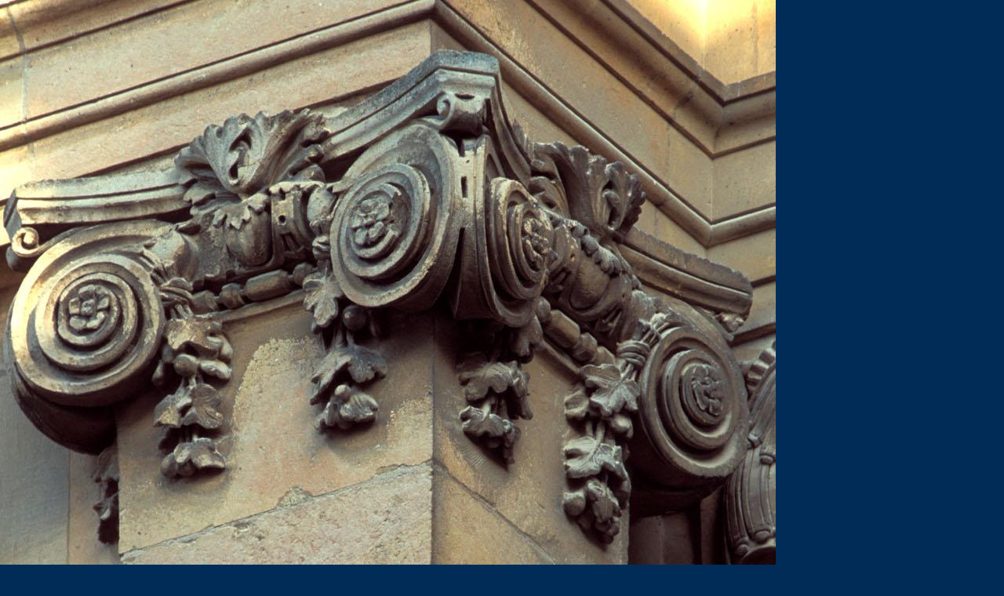

--- FILE ---
content_type: text/html; charset=UTF-8
request_url: https://sculpturesversailles.fr/html/5b/selection/zoom.php?myImg=3/1623.jpg
body_size: 905
content:
<script>
function myLoad(){window.focus();
</script>


<html>
<head>
<title>Château de Versailles, catalogue des décors sculptés extérieurs, Zoom</title>
<meta http-equiv="Content-Type" content="text/html; charset=UTF-8">
<meta http-equiv="imagetoolbar" content="no">
<link rel="stylesheet" href="../css/styles.css" type="text/css">
<script language="JavaScript">
<!--
var browserVersion = parseInt(navigator.appVersion);
var browserVersionF = parseFloat(navigator.appVersion);

var ie   = navigator.appName.indexOf("Microsoft") != -1;
var ns   = navigator.appName.indexOf("Netscape") != -1;
var ns4  = (document.layers) ? true : false;
var ie4  = (document.all && browserVersion >= 4) ? true : false;
var ie5  = false;
var ver4 = (ns4 || ie4);
//-->
</script>
<script language="JavaScript1.2" type="text/javascript">
<!--
/*var message = "Les images sont protégées par copyright,\nvous n'avez pas le droit de les enregistrer";
  						//IE 4 
var dom = (document.getElementById)? true:false;		//DOM

if (dom)
	{
  if (document.addEventListener)
  	document.addEventListener("mouseup",RightMouseDisable,false);
  else
  	document.oncontextmenu = IsForbidden;
  }
else if (ie4)
	{
  document.onkeydown = CheckKey;
  document.onmousedown = RightMouseDisable;
  }
else if (ns4)
	{
  document.captureEvents(Event.MOUSEDOWN);
  document.onmousedown = RightMouseDisable;
  }

function CheckKey()
	{
  var MyKey = event.keyCode;
	if (MyKey==93)
  	{
    var MyValue = IsForbidden;
    return false;
    }
	}
  
function RightMouseDisable(e)
	{
	var MyNumber=0;
	if (ie4)
		MyNumber = event.button;
  else
    MyNumber = e.which;
	if (MyNumber==2||MyNumber==3)
  	{
		var MyValue = IsForbidden();
    return false;
  	}
  else
  	return true; 
  }

function IsForbidden()
	{
  alert(message);
  return false;
	}
*/
//-->
</script>
<script language="JavaScript" src="../js/showimage.js"></script>
<link rel="stylesheet" href="../css/scoller.css" type="text/css">
</head>
<body style="overflow: hidden; " class="bg3" onLoad="pageLoaded()">
<div id="imgLayer" style="position: absolute; left: 0; top:0">
    <img src="../../../objects/5/1/05780578/3/1623.jpg" name="img" onLoad="imageLoaded()"></div>
</body>
</html>


--- FILE ---
content_type: text/css
request_url: https://sculpturesversailles.fr/html/5b/css/styles.css
body_size: 6035
content:
html, body {	margin: 0;	padding: 0;	height: 100%;	text-align: center;	font-family:Arial,Verdana,sans-serif;	font-size:0.9em;	color:#000;	margin:0;	padding:0;	}body {	background-color:#002c57;}#access {display:none}sup {	font-size:smaller !important; 	font-size:90%;     vertical-align: baseline;     position: relative; 	bottom: 0.45em ;	}.suph1 {    font-size: 0.8em; /* texte plus petit */    vertical-align: baseline; /* neutralise l'excès d'interlignage */    position: relative; /* permet le positionnement relatif */    bottom: 0.33em ; /*relève d'un tiers de ligne*/}.supli {    font-size: 0.8em;     vertical-align: text-top; 	position: static; }/*////////// PAGE D ACCUEIL ////////////////*/.maj {	font-size:0.8em;	color:#333;	margin-left:200px;	margin-top: -20px;	width: 500px;	}#accueil1 {position:absolute;bottom:50%;width:100%;margin:0 auto;height:50%;background-image:url(../img/gris.gif);background-repeat:repeat;background-position:center;}#accueil2 {position:absolute;bottom:50%;height:182px;margin-bottom:-55px;width:100%;background-color:#fff7e2;}#accueil3 {position:absolute;top:50%;margin:0 auto;width:100%;height:50%;background-image:url(../img/vert.gif);background-repeat:repeat;}#page {position:absolute;top:-85px;left:50%;margin-left:-390px;height:460px;border:none;/*overflow:hidden;*//*background-color:#339A99;*/background-image:url(../img/fondpage.gif);background-repeat:repeat-x;}*html #page {top:-88px;height:460px;background-image:url(../img/fondpage2.gif);background-repeat:repeat-x;overflow:hidden;}.titre_accueil {background-color:#333333;height:85px;}/**html .titre {background-color:#666666;height:200px;}*/#liste {float:left;}.menus li {display:block;}.menus  {margin:0;list-style-type:none;list-style-image:none;/*_margin-top:12px;*/}.menus a:link, a{ color: #FFF; text-decoration:none; font-size:0.9em}.menus a:visited { color: #FFF}.menus a:hover { color: #FFF7E2; text-decoration: underline }#accueil{	position:absolute;	top:10px;	background:url(../img/accueil.gif) top left no-repeat;	height:36px;	overflow:hidden;	width:780px;	margin: 0;}		#accueil li{height:36px;	float:left;	list-style-type:none;}#accueil li a{	display:block;	height:36px;	text-decoration:none;}a#acc1{	width:130px;}a#acc2{	width:130px;}a#acc3{	width:130px;}a#acc4{	width:130px;}a#acc5{	width:130px;}a#acc6{	width:130px;}a#acc1:hover{	background:url(../img/accueil.gif) no-repeat 0px -38px;}a#acc2:hover{	background:url(../img/accueil.gif) no-repeat -130px -38px;}a#acc3:hover{	background:url(../img/accueil.gif) no-repeat -260px -38px;}a#acc4:hover{	background:url(../img/accueil.gif) no-repeat -390px -38px;}a#acc5:hover{	background:url(../img/accueil.gif) no-repeat -520px -38px;}a#acc6:hover{	background:url(../img/accueil.gif) no-repeat -650px -38px;}#m1, #m2, #m3, #m4 {position:absolute; text-align:left; float:left; margin-top:-25px;} #m1 {	left:38px;	width:auto}#m1 { width:auto; left:29px} #m2 {width:auto; left:130px;}#m3 { left:282px;}#m4 { left:411px} #m5 { left:520px}#m6 { left:650px}#images {	position:relative;	margin-left:10px;	float:left;	height:40px;	bottom:20px;}*html #images {position:relative;vertical-align:top;}#menuacc {position:relative;width:780px;}*html #menuacc {top :-5px;}#images a:hover {text-decoration:none;}.vert {	font-family:Arial,Verdana,sans-serif;	margin:0;	padding:0;	vertical-align:top;	background-color:#3d5988;	text-align:left;	overflow:auto;}/*//////////////////////////////////////////////////////////////////////////////////////////////////////////////////////////////////////////////////////*//*//////////////////////////////////////////////////////////////////////////////////////////////////////////////////////////////////////////////////////*//*CONTENEUR AVEC FOND_un pour chaque type de page*/#entier_2col {	position: relative;	width: 780px;	margin: 0 auto;	text-align: left;	background-image:url("../img/fond2col.gif");	background-repeat:repeat-y;	min-height: 100%; /*  */}/*pour montrer à IE win mais cacher à IE mac*/* html #entier_2col {	height: 100%;}/* truc pour cacher un div "float" de certains browsers si besoin */#entier_2col::after{	content: ".";	display: block;	height: 0;	line-height: 0;	font-size: 1px;	clear: both;	visibility: hidden;}/*/////type 2////////*/#entier_2col2 {	position: relative;	width: 780px;	margin: 0 auto;	text-align: left;	background-color:#003466;	min-height: 100%;/*  */}* html #entier_2col2 {	height: 100%;}#entier_2col2::after{	content: ".";	display: block;	height: 0;	line-height: 0;	font-size: 1px;	clear: both;	visibility: hidden;}/*////////type 3///////////////*/#entier_2col3 {	position: relative;	width: 780px;	margin: 0 auto;	text-align: left;	background-image:url("../img/fond2col3.gif");	background-repeat:repeat-y;	min-height: 100%; /*  */}* html #entier_2col3 {	height: 100%;}#entier_2col3::after{	content: ".";	display: block;	height: 0;	line-height: 0;	font-size: 1px;	clear: both;	visibility: hidden;}/*///////type 4///////////////*/#entier_2col4 {	position: relative;	width: 780px;	margin: 0 auto;	text-align: left;	background-image:url("../img/fond2col4.gif");	background-repeat:repeat-y;	min-height: 100%; /*  */}* html #entier_2col4 {	height: 100%;}#entier_2col4::after{	content: ".";	display: block;	height: 0;	line-height: 0;	font-size: 1px;	clear: both;	visibility: hidden;}/*////////type 5///////////////*/#entier_3col {	position: relative;	width: 780px;	margin: 0 auto;	text-align: left;	background-image:url("../img/fond3col.gif");	background-repeat:repeat-y;	min-height: 100%; /*  */}* html #entier_3col {	height: 100%;}#entier_3col::after{	content: ".";	display: block;	height: 0;	line-height: 0;	font-size: 1px;	clear: both;	visibility: hidden;}/*//////////////////////////////////////////////////////////////////////////////////////////////////////////////////////////////////////////////////////*/#entete {	position: absolute;	left: 50%;	margin: 0 0 0 -390px;	padding: 0;	width: 780px;	background: #008;	background:url(../img/entete.gif) top left no-repeat;	height:125px;}#footer{	position: absolute;	left: 50%;	bottom: 0;	margin: 0 0 0 -390px;	padding: 0;	height: 118px;	width: 130px;	background-color: #FFF;}/*//////////////////////////////////////////////////////////////////////////////////////////////////////////////////////////////////////////////////////*//*REDEFINITIONS GENERALES balises*/p,h1{color:#000;	padding:0;	margin:0;}img{	border:0 none;}ul,li{		margin:0;	padding:0;}li {	display:inline; }label {width:150px;	text-align: right;	padding-right: 20px;}label, input {	display: block;	float: left;	margin-bottom: 10px;	margin-top: 10px;}input, select {font-size:0.9em; float:left;}select {width:300px; margin-top:8px;}input {width:295px;}/*checkbox VDSE*/#containstatut {margin-left:150px;}input#statut{width:20px;}label#statut{display:inline; 	width:70px;	text-align: left;	padding-right: 5px;	padding-left: 5px;	margin-top : 13px;}	input#cascade{width:275px;}label#cascade{display:inline; 	width:15px;	text-align: left;	padding-right: 0px;	padding-left: 5px;	margin-top : 13px;}br {	clear: left;} hr { display:block; height: 1px;  margin: 0; _margin: -7px 0; padding: 0; color: #3d5988; background-color: #3d5988; border: 0; }/*//////////////////////////////////////////////////////////////////////////////////////////////////////////////////////////////////////////////////////*//*Typos, placements, liens*/.petite-cap { font-variant:small-caps;}.copy2 { font-size: 0.8em; color:#000; padding-left: 20px}.gris {color:#666;}.justif {	text-align: justify;	padding: 0px;}.p {font-family:Arial, Helvetica, sans-serif; color:#000; font-size:1em; line-height:1.5em}.auteur {font-size:1em; font-weight:bold; color:#3d5988;}.parag_fin {line-height:0.5em;}h1, h2, h3, h4, h5 {	font:Arial, Helvetica, sans-serif;	margin-top:0.5em;	margin-bottom:0em;}h1 {font-size:1.5em; font-weight:bold; color:#3d5988;}h2 {font-size:1.3em; font-weight:bold; color:#000;}h3 {font-size:1.2em; font-weight:bold; color:#3d5988;}h4 {font-size:1em; font-weight:bold; color:#3d5988;}h5 {font-size:1.3em; font-weight:normal; color:#3d5988;}/* Liens normaux */a:visited, a:link, a { color: #003466; text-decoration: none}a:hover { color: #C27F02; text-decoration: underline}a:active { color: #000000}.pluspetit {font-size:0.9em;}.coulBlanc {color:#FFF;}.coulNotice {	color: #C27F02;	text-decoration:none;}a.alphabet:link  { color: #000; text-decoration:none; font-weight:bold;}a.alphabet {font-weight:bold;}a.alphabet:hover  { color: #3d5988; text-decoration:underline; font-weight:bold;}a.alphabet:active  { color: #3d5988; text-decoration:underline; font-weight:bold;}.alphabet  { color: #000; text-decoration:none; font-size:1em; }a.coulNotice { color: #3d5988; text-decoration:none; font-size:0.9em}a.coulNotice:hover {color:#000; text-decoration:underline}a.coulNotice2 { color: #3d5988; text-decoration:none; font-size:0.85em}a.coulNotice2:hover {color:#000; text-decoration:underline}a.reverse:link  { color: #000; text-decoration:none; }a.reverse:hover  { color: #3d5988; text-decoration:underline; }a.reverse:active  { color: #3d5988; text-decoration:underline; }a.reverse  { color: #000; text-decoration:none; font-size:0.8em; }a.milieu:link  { color: #000; text-decoration:none; }a.milieu:hover  { color: #FFF; text-decoration:underline; }a.milieu:active  { color: #FFF; text-decoration:underline; }a.milieu  { color: #000; text-decoration:none; font-size:1em; }a:visited.menu { color: #3d5988}a:link.menu { color: #3d5988}a:hover.menu { color: #000; text-decoration: underline }a:active.menu { color: #000}a.menu { color: #3d5988; text-decoration: none}a.lienhaut {  text-decoration: none; font-family:Arial, Helvetica, sans-serif; font-size:1em; color: #FFF;}a.lienhaut:link   {  color: #FFF}a.lienhaut:visited   {  color: #FFF}a.lienhaut:hover {	color: #000;	text-decoration: underline;	background:none;}a.lienhaut:active   {  color: #FFF}a.liencopy {  text-decoration: none; font-family:Arial, Helvetica, sans-serif; font-size:1.2em; color: #FFF;}a.liencopy:link   {  color: #FFF}a.liencopy:visited   {  color: #FFF}a.liencopy:hover {	color: #000;	text-decoration: underline;	background:none;}a.liencopy:active   {  color: #FFF}a.lienhaut:hover span{display:block;background-color:#999999;	position:absolute;	left:-10px;	top:0;	height:95px;	width:265px;	padding:40px 5px 20px 5px;	margin-top:-164px;	text-align:left;	z-index:99;	line-height:1.2em;	text-decoration:none;	font-weight:bold;}/* Liens bandeau navigation sur fond vert */a.nav1:visited, a.nav1:link, a.nav1 { color: #FFF; text-decoration: none; font-size:11px;}a.nav1:hover { color: #F9CA72; text-decoration: underline }a.nav1:active { color: #FFF7E2}/* Liens vdse */a.lienVdse:visited, a.lienVdse:link, a.lienVdse { color: #003466; text-decoration: none}a.lienVdse:hover { color: #C27F02; text-decoration: underline}a.lienVdse:active { color: #000000}a.lienbas {  text-decoration: none; font-family:Arial, Helvetica, sans-serif; font-size:1em; color: #000;}a.lienbas:link   {  color: #000}a.lienbas:visited   {  color: #000}a.lienbas:hover {  color: #FFF; text-decoration: underline}a.lienbas:active   {  color: #000}/* Liens sousmenu */a:visited.sousmenu { color: #000}a:link.sousmenu { color: #339A99}a:hover.sousmenu { color: #339A99; text-decoration: underline }a:active.sousmenu { color: #334E4D}a.sousmenu { color: #334E4D; text-decoration: none; font-size: 1em; }.left {	display:block;	float: left;	color: #FFF;}.legende_copy {	float: left;	color: #FFF;	font-size:0.8em;}.titre1{	font-size:1.1em;}.right {	float: right;	color: #000;}.line {border-bottom:1px solid #FFF;}/*//////////////////////////////////////////////////////////////////////////////////////////////////////////////////////////////////////////////////////*//*MENU HAUT DE PAGE*/#menu{	position:absolute;	top:57px;	left:137px;	background:url(../img/menu.gif) top left no-repeat; 	height:20px;	width:530px;}#menu li{	float:left;list-style-type:none;}#menu li a{	display:block;	height:20px;	text-decoration:none;}a#lien1{	width:50px;}a#lien2{	width:60px;}a#lien3{	width:42px;}a#lien4{	width:42px;}a#lien5{	width:44px;}a#lien6{	width:70px;}a#lien7{	width:56px;}a#lien8{	width:18px;}a#lien1:hover{	background:url(../img/menu.gif) no-repeat 0 -20px;}a#lien2:hover{	background:url(../img/menu.gif) no-repeat -50px -20px;}a#lien3:hover{	background:url(../img/menu.gif) no-repeat -110px -20px;}a#lien4:hover{	background:url(../img/menu.gif) no-repeat -152px -20px;}a#lien5:hover{	background:url(../img/menu.gif) no-repeat -194px -20px;}a#lien6:hover{	background:url(../img/menu.gif) no-repeat -236px -20px;}a#lien7:hover{	background:url(../img/menu.gif) no-repeat -306px -20px;}a#lien8:hover{	background:url(../img/menu.gif) no-repeat -362px -20px;}#entete p,#entete h1,#entete_recherche p,#entete_recherche h1,#menu span,a span, .displaynone{	display:none;}/*//////////////////////////////////////////////////////////////////////////////////////////////////////////////////////////////////////////////////////*//*//////////////////////////////////////////////////////////////////////////////////////////////////////////////////////////////////////////////////////*/#statut_tab{	margin-left:130px;	padding:20px 0px 50px 20px;	background-color:#fff7e2;	display: block;	width: 630px;	}#listres{	margin-left:130px;	padding:20px 0px 50px 20px;	background-color:#fff7e2;	overflow: auto;	display: block;	width: 630px;	list-style-type:none;	}#listres li {display:block;	line-height:1.5em;	vertical-align:middle;	border-bottom:1px solid #000;	width:600px;	padding-top:5px;	font-size: 11px;	}#listres li a{		color:#3d5988;	text-decoration:none;	}#listres li a:hover{	color:#000;	text-decoration:underline;}/*#listres li a:hover span{	display:block;	position:absolute;	left:15px;	top:30px;}*/#listres li a:hover span{	display:block;	position:fixed;	margin-left:50%;	margin-right:50%;	top:155px;	left:-373px;}#listres li p {display:block;vertical-align:middle;line-height:1.5em;}#copy_liste{	position:relative;	margin-left:130px;	width:650px;	background:#fff7e2;}.title{	width:600px;	float:left;	line-height: 40px;	font-weight: bold;}.test{width:20px;float:left;}.ref_dossier {width:170px;float:left;}.artiste {width:120px;float:left;padding-right:10px;}.titre {width:267px;float:left;padding-right:10px;}.ref {width:193px;float:left;}#listres_notice{	margin: 0px 0px 0px 275px;	padding:10px 20px 50px 15px;	background-color:#fff7e2;	text-align: left;}#listres_notice li a{	display:block;	width:30em;	padding-top:4px;	padding-bottom:4px;	color:#3d5988;	background-color:#3d5988;	text-decoration:none;	line-height:2em;	vertical-align:middle;	border-bottom:1px solid #FFF;}#listres_notice li a:hover span{	display:block;	position:absolute;	left:15px;	top:30px;}#contenu {position:relative;margin:0 20px 20px 0;}/*PAGE OUTILS_INDEX (ARBO)*/#listres_outils_index{	margin-left:190px;	padding:10px 20px 50px 10px;	background-color:#fff7e2;	height: 100%;}#listres_outils_index li a{	display:block;	width:40em;	padding-top:4px;	padding-bottom:4px;	color:#3d5988;	text-decoration:none;	line-height:2em;	vertical-align:middle;	border-bottom:1px solid #FFF;	float: left;}#listres_outils_index li a:hover span{	display:block;	position:absolute;	left:15px;	top:30px;}#listres_outils_index li a em{	color:#3d5988;	text-align: right;	float: right;	line-height:2em;	margin: -25px 0px 0px 0px;}#listres_outils_index li a:hover em{	color:#000;	text-align: right;	float: right;	line-height:2em;	margin: -25px 0px 0px 0px;}#colonnemilieu_outils {position:absolute;top:125px;left:50%;margin-left:-260px;	width:190px;	border:0px;	z-index:01;	}/* FIN PAGE OUTILS_INDEX (ARBO)*//*/////DOSSIERS    gerer/////*/#listres_arbo{	display:block;	margin-left:130px;	padding:10px 20px 0 20px;	background-color:#fff7e2;	overflow:auto;}#listres_arbo li {	display:block;	color:#3d5988;	line-height:2.5em;		vertical-align:middle;	padding-top:8px;	padding-bottom:8px;}*html #listres_arbo li{width:600px; list-style-type:none;}/* FIN /////gerer/////*//*/////DOSSIERS    Page VIGNETTE/////*//*placement des coches sur vign dossiers*/.l1 {top:135px}.l2 {top:265px}.l3 {top:395px}.l4 {top:525px}.l5 {top:655px}.c1 {left:148px}.c2 {left:268px}.c3{left:388px}.c4{left:508px}.c5{left:628px;}.c0{left:628px;}#choix {width:auto;}#choix3 {display:inherit;width:auto;margin:0;}.test {float:left;position:relative;margin-top:8px;margin-right:8px;margin-bottom:8px;top:-5px}.brclear {clear:both;height:0;margin:0;font-size:1px;line-height:0;}.haut {margin-left:130px;background-color:#FFFFFF;font-size:0.9em;}/* FIN /////DOSSIERS    Page VIGNETTEr/////*/#res{	position:absolute;	top:125px;	left:50%;	margin-left:-390px;	width:780px;	background:#FFF;}#res a:hover{	color:#333;	text-decoration:underline;	background:none;}#res_notice{	position:absolute;	top:145px;	left:50%;	margin-left:-390px;	width:780px;	background:#3d5988;	overflow:hidden;	background-color: #003466;}*html #res_notice{font-size:0.9em;color:#000;}#res_notice a:hover{	color:#000;	text-decoration:underline;	background:none;}#res_outils{	position:absolute;	top:125px;	left:50%;	margin-left:-390px;	width:780px;	background:#FFF;}#res2_outils{	position:absolute;	top:0px;	left:340px;	margin-left:-210px;	width:650px;	background-color:#3d5988;	height: 100%;}#res2_outils a:hover{	color:#000;	text-decoration:underline;	background:none;}/*//////////////////////////////////////////////////////////////////////////////////////////////////////////////////////////////////////////////////////*//*///////////////////////IMAGES//////////////////////////////////////////////////////////*//*//////////////////////////vignettes classiques///////////////////////////////*/#vign {	padding:15px 20px;	margin-left:130px;	background-color:#FFF7e2;	display: block;	overflow:auto;}*html #vign {padding:5px 20px}#vign li a{	color:#dbe2ff;	text-decoration:none;	}	#vign li a:hover{	text-decoration:none;	color:#3d5988;	}#vign li a:hover span{	display:block;	position:absolute;	left:15px;	top:30px;	width:110px;	color:#000;	margin:0;}#vign li div {position:absolute;margin:0;}/*//////////////////////////vignettes page Rechercher///////////////////////////////*/#vign2 {	padding:5px 20px;	 margin: 0px 0px 0px 130px;	background-color:#3d5988;	display: block;	overflow:auto;}#vign2 li a{	color:#3d5988;	text-decoration:none;	display:inline;	}	#vign2 li a:hover{	color:#FFF;	text-decoration:none;	display:inline;}#vign2 li a:hover span{	display:block;	position:absolute;	left:10px;	top:30px;	width:110px;	color:#000;}.vignette, .vignette2 {	margin-right:20px;	margin-bottom:30px;	padding:2px;	position: relative;	float: left;}a:hover .vignette {padding:2px;background-color:#3d5988;}a:hover .vignette2 {padding:2px;background-color:#dbe2ff;}/*//////////////////////////Images incorporees au gabarit texte 2//////////////////////////////*/.leftimg {float:left;position:relative;left:0;padding: 0 10px 0 0;margin:0}.rightimg {float:right;position:relative;left:0;padding: 0 0 0 10px;margin:0}/*//////////////////////////Pages zoom//////////////////////////////*/.zoom {background-color:#FFFFFF;text-align: left;}.zoom div {position: absolute;width:100%;top:50%;margin-top:-300px;text-align: center;}#imgLayer{position: absolute; left: 0; top:0}/*//////////////////////////////////////////////////////////////////////////////////////////////////////////////////////////////////////////////////////*//*//////////ensembles ////////////////*/#vign_ensemble {	padding:15px 20px;	margin-left:130px;	background-color:#FFF7e2;	display: block;	overflow:auto;}*html #vign_ensemble {padding:5px 20px}#ssmenu_ensemble {position:absolute;left:50%;top:85px;margin-left:-260px;background-image:url(../img/ssmenu_ensemble.gif);background-repeat:repeat-x;width:630px;height:60px;padding:0px 10px;line-height:19px;z-index:90;}#res_ensemble{	position:absolute;	top:145px;	left:50%;	margin-left:-390px;	width:780px;	background:#FFF;}*html #res_ensemble{font-size:0.9em;color:#000;}#colonne_img_ensemble{		position:absolute;	left:50%;	margin-left:-390px;	width:130px;	background:#FFF;}#colonne_img_ensemble img {		position:absolute; 	top:16px; 	left:16px; 	border: 1px  solid;}#visualisation_ensemble{	display: block;	position:relative;	width:130px;	height:130px;	background:#647AA0;}#figure_ensemble{	display: block;	position:relative;	width:130px;	height:130px;	background:#FFF;}/*//////////////////////////////////////////////////////////////////////////////////////////////////////////////////////////////////////////////////////*//*//////////sous menus bicolores ////////////////*/#ssmenu {position:absolute;left:50%;top:85px;margin-left:-260px;background-image:url(../img/ssmenu.gif);background-repeat:repeat-x;width:630px;height:40px;padding:0px 10px;line-height:19px;z-index:90;}#ssmenu_dossiers {	position:absolute;	left:50%;	top:85px;	margin-left:-260px;	background-color:#003466;	width:630px;	height:40px;	padding:0px 10px;	line-height:40px;	z-index:90;}#ssmenu_notice {position:absolute;left:50%;top:85px;margin-left:-115px;background-image:url(../img/ssmenu2.gif);background-repeat:repeat-x;width:485px;height:60px;padding:0px 10px;line-height:19px;z-index:90;}#path_retour{display: block;height:40px;}*html #path_retour {font-size: 11px;color:#FFFFFF;float: left;}#sous_path_retour{	display: block;		height:40px;	clear: both;}/*//////////////////////////////////////////////////////////////////////////////////////////////////////////////////////////////////////////////////////*//*//////////Colonnes gauches ////////////////*/#menugauche {margin:10px;text-align:right;}#colonnegauche {background-color:#cccccc;position:absolute;top:85px;	width:130px;	height:40px;	border:0px;	z-index:01;}#colonnegauche2 {background-color:#cccccc;position:absolute;top:85px;	width:130px;	height:60px;	border:0px;	z-index:01;}#colonnegauche_texte {position:absolute;top:85px;left:50%;margin-left:-390px;	width:130px;	height:295px;	border:0px;	z-index:01;}#titre_outil {background-color:#cccccc;position:absolute;left:50%;top:85px;margin-left:-390px;	width:130px;	height:40px;	border:0px;	z-index:01;}#fondimage {	width:275px;	background-color:#FFF;	text-align:center;	border:none;	position:relative;	height:340px;}#img_notice {width:auto;padding:19px 0;}#legende {	margin:10px;	position:relative;	height:inherit;	width: 255px;}/*//////////////////////////////////////////////////////////////////////////////////////////////////////////////////////////////////////////////////////*//*////////// PAGE RECHERCHE ////////////////*/#ssmenu_recherche2 label {display:none;}#formulaire{	display:inline;	text-decoration:none;	font-size: 0.9em;}.inventaire {	width: 20px;	display: block;}#colgauche {float:left;width:500px;color:#FFF;}#coldroite {	left:500px;	float:right;	width:270px;	background-color: #FFF;	padding:10px 5px 10px 5px;	overflow:auto;	height:610px;}*html #coldroite {height:677px;}#noscroll {overflow:hidden;}#ssmenu_recherche1 {width:130px;height:40px;float:left}#ssmenu_recherche2 {width:370px;background-color:#cccccc;height:40px;line-height:40px;float:left;}#ssmenu_recherche2 input {width:auto;display:inline;float:none;vertical-align:middle;}#ssmenu_recherche2 span {color:#000;}#listres_recherche{	 margin: 0 0 0 0;	padding:10px 0 50px 0;}#res_recherche{	position:absolute;	top:85px;	left:50%;	margin-left:-390px;	width:780px;	background:#003466;	overflow:hidden;}#res2_recherche_index{	position:relative;	top:0px;	margin-left:160px;	height: 100%;	padding:0 0 20px 0;	width: 300px;}#res2_recherche_index a:hover{	color:#666;	text-decoration:underline;	background:none;}#res2_recherche_index a{	color:#FFF;	font-size: 1em;}/*////// AIDE RECH /////*/a.aide {font:1em Arial, Helvetica, sans-serif; font-weight:bold; color:#3d5988;}a.aide:link {font-weight:bold; color:#3d5988}a.aide:hover {color:#000; text-decoration:underline;}a.aide:active {color:#000; text-decoration:underline;}#aide li{display:block;list-style-image:url(../img/puce3.gif);list-style-position:inside;}.remonter {text-align:right; font-size:0.7em; font-weight:normal;}a.inerte {color:#000; text-decoration:none;}/*//////////////////////////////////////////////////////////////////////////////////////////////////////////////////////////////////////////////////////*//*//////////////////////////////////////////////////////////////////////////////////////////////////////////////////////////////////////////////////////*//*/// Boutons de validation encadr&eacute;s ///*/#valid a.bouton {color:#FFF; border:1px solid; text-align:center; margin:auto; padding:3px;}#valid a.bouton:link {color:#FFF;}#valid a.bouton:hover {color:#000; text-decoration:none;}#valid a.bouton:active {color:#000; text-decoration:none;}#valid {margin-left:165px;width:inherit;color:#FFF;padding:5px;}#valid2 a.bouton {color:#666; border:1px solid; text-align:center; margin:auto; padding:3px;}#valid2 a.bouton:link {color:#666;}#valid2 a.bouton:hover {color:#000; text-decoration:none;}#valid2 a.bouton:active {color:#000; text-decoration:none;}#valid2 a.bouton2 {color:#000; border:1px solid; text-align:center; margin:auto; padding:3px;}#valid2 a.bouton2:link {color:#000;}#valid2 a.bouton2:hover {color:#666; text-decoration:none;}#valid2 a.bouton2:active {color:#666; text-decoration:none;}#valid2b a.bouton {color:#666; border:1px solid; text-align:center; margin:auto; padding:3px;}#valid2b a.bouton:link {color:#666;}#valid2b a.bouton:hover {color:#000; text-decoration:none;}#valid2b a.bouton:active {color:#000; text-decoration:none;}#valid2b a.bouton2 {color:#000; border:1px solid; text-align:center; margin:auto; padding:3px;}#valid2b a.bouton2:link {color:#000;}#valid2b a.bouton2:hover {color:#666; text-decoration:none;}#valid2b a.bouton2:active {color:#666; text-decoration:none;}a.bouton {color:#666; border:1px solid; text-align:center; padding:2px;}a.bouton:link {color:#666;}a.bouton:hover {color:#000; text-decoration:none;}a.bouton:active {color:#000; text-decoration:none;}a.bouton2 {color:#000; border:1px solid; text-align:center; padding:2px;}a.bouton2:link {color:#000;}a.bouton2:hover {color:#666; text-decoration:none;}a.bouton2:active {color:#666; text-decoration:none;}#valid2 {margin-left:120px;width:inherit;color:#666;padding:5px;}#valid2b {margin-left:215px;width:inherit;color:#666;padding:5px;}/*//////////////////////////////////////////////////////////////////////////////////////////////////////////////////////////////////////////////////////*//*///////////////////fleches////////////////////*/nav{	float:right;	margin-right:10px;}.nav a,#barrezoom a,.rang,.rang_img {	float:left;}.rang,.rang_img{text-align:center;line-height:21px;}*html .rang {line-height:20px; color:#000;}*html .rang_img {line-height:20px; color:#FFF;}.deb,.fin{	height:15px;	width:16px;	}.pre,.sui{	height:15px;	width:12px;	}.deb{	background:url(../img/debut.gif);}a.deb:hover{	background:url(../img/debut-on.gif);}.pre{	background:url(../img/fleche-g2.gif);	background-repeat:no-repeat;}a.pre:hover{	background:url(../img/fleche-g2-on.gif);	background-repeat:no-repeat;}.sui{	background:url(../img/fleche-d2.gif);}a.sui:hover{	background:url(../img/fleche-d2-on.gif);}.fin{	background:url(../img/fin.gif);}a.fin:hover{	background:url(../img/fin-on.gif);}/*//////////////////*/.deb2,.fin2{	height:15px;	width:16px;	}.pre2,.sui2{	height:15px;	width:12px;	}.deb2{	background:url(../img/debut3.gif);}a.deb2:hover{	background:url(../img/debut-on.gif);}.pre2{	background:url(../img/fleche-g3.gif);}a.pre2:hover{	background:url(../img/fleche-g2-on.gif);}.sui2{	background:url(../img/fleche-d3.gif);}a.sui2:hover{	background:url(../img/fleche-d2-on.gif);}.fin2{	background:url(../img/fin3.gif);}a.fin2:hover{	background:url(../img/fin-on.gif);}.plus {padding-right:74px;float:right;}*html .plus {padding-right:70px;}/*/////// Figure notice   /////////*/.figure {	width:100px;	margin-left:0px;	margin-top: 10px;	margin-right:10px;	float:left;	clear:none;	line-height:normal;}.conteneur-figure {width:220px; margin-left:25px; clear:both;}/*/////// FORMULAIRE RECHERCHE   /////////*/#recherche-text {position:relative;left:667px;top:36px;width:49px;font-size: 13px; font-weight: bold; color: #FFF7E2;}/*#recherche {position:relative;left:689px;top:8px;width:20px;}*//*#recherche label {width:20px; height:10px;}*//*#recherche input {width:50px; color:#3d5988; height:9px; font-size:0.75em;}*/#recherche {	position:absolute;	top:37px;	left:716px;	text-align:left;}#recherche  *{display:inline;margin:0;padding:0;width:auto;color:#3d5988;}#catalogue {top:50px; width:36px; color:#3d5988; font-size: 13px; height:18px; }#img_rech{	position:absolute;	display:inline;	width:23px;	height:17px;	top:-2px;	left:40px;}#valid_tom {margin-left:165px;width:121px;height:20px;color:#FFF;padding:5px;}#valid_tom input {width:121px; height:20px}#div_tom {	position:relative;	margin:0 20px 20px 0;	display:block;	page-break-inside:avoid;}.aiderecherche a:link, .aiderecherche a:visited{	color:#3d5988;}.aiderecherche a:hover, .aiderecherche a:active,  .aiderecherche a:focus{	color:black;	text-decoration:underline;}.aiderecherche h3{	color:#3d5988;	font-size:1em;	font-weight:bold;}.aiderecherche .sous-rubriques{	color:#666;	font-weight: bold;	font-style: italic;}.aiderecherche .liensinternes	{	color:#666666;	font-weight:bold;}.aiderecherche h6{	font-size: 0.9em;}

--- FILE ---
content_type: text/javascript
request_url: https://sculpturesversailles.fr/html/5b/js/showimage.js
body_size: 6012
content:
// Cross-browser code.
//
// Conventions: all variables and methods starting with "x", are private
// to this module and should not be used by clients.  All other variables
// and methods are public.
//
var browserVersion = parseInt(navigator.appVersion);
var browserVersionF = parseFloat(navigator.appVersion);

var ie   = navigator.appName.indexOf("Microsoft") != -1;
var ns   = navigator.appName.indexOf("Netscape") != -1;
var ns4  = (document.layers) ? true : false;
var ie4  = (document.all && browserVersion >= 4) ? true : false;
var ie5  = false;
var ver4 = (ns4 || ie4);
var dom = false;
if ((document.getElementById)&&(!(ie4)))
		dom=true;

if (ie4 && navigator.userAgent.indexOf('MSIE 5') > 0) {
    ie5 = true;
    browserVersion = 5;
}

var isMac  = (navigator.appVersion.indexOf("Mac") != -1);
var isMenu = (ns4 || (ie4 && !isMac));
var isMIE5 = isMac && ie5;

// For debugging on Win/IE5:
// isMIE5 = true;

// Private variables.
var xBrowserLoaded = 0;
var xEventHandlers = new Array(100);
var xEventHandlerCount = 0;
var xResizing = 0;

var xOnLoadHandlers = new Array(100);
var xOnLoadHandlerCount = 0;
var xOnLoadFunctions = new Array(100);
var xOnLoadFunctionCount = 0;
var xLoaded = 0;
var xUnloading = 0;


// Check the version of the browser.
function browserCheck(minimumVersion) {
    if (browserVersion < minimumVersion) {
        alert("Votre navigateur : " + browserVersion + ".\n" +
              "est trop ancien, la version minimal demand�e est : " + minimumVersion);
        location.href = "http://www.netscape.com";
    }
}
    
// Returns the object used to set the object's style properties.
function objectStyle(objName) {
    if (ie4) {
        return document.all[objName].style;
    }
    if (ns4) {
        // NOTE: this only works for toplevel layers;
        //       something else is needed for nested layers!
        return document.layers[objName];
    }
    return null;
}

// Shows an object, specified by its style object.
function showObject(style) {
    if (ie4) {
        style.visibility = 'visible';
    }
    if (ns4) {
        style.visibility = 'show';
    }
}

// Hides an object, specified by its style object.
function hideObject(style) {
    if (ie4) {
        style.visibility = 'hidden';
    }
    if (ns4) {
        style.visibility = 'hide';
    }
}

// Set the cursor when the mouse pointer is above the element.
function setCursor(obj, type) {
    if (ie4||dom)
	{
        obj.style.cursor = type;
    }
}

// Moves the object given by its style to the given position within the page.
function moveTo(style, x, y) {
    if (ie4) {
	style.left = x;
	style.top = y;
    }
    if (ns4) {
	style.x = x;
	style.y = y;
    }
}

// Get the window's (inner) width.
function getWindowWidth() {
    if (ie4) return document.body.offsetWidth;
    if (dom||ns4) return window.innerWidth; //cor ?
    return 0;
}

// Get the window's (inner) height.
function getWindowHeight() {
    if (ie4) return document.body.offsetHeight;
    if (dom||ns4) return window.innerHeight;  //cor ?
    return 0;
}

// Get the document's width.
function getDocumentWidth() {
    if (ie4) {
        // NOT RIGHT!
        return document.body.style.width;
    }
    if (ns4) {
        return document.width;
    }
    return 0;
}

// Get the document's height.
function getDocumentHeight() {
    if (ie4) {
        // NOT RIGHT!
        return document.body.offsetHeight;
    }
    if (ns4) {
        return document.height;
    }
    return 0;
}

// Shows a layer.
function showLayer(layer) {
    if (ie4) {
        layer.style.visibility = 'visible';
    }
    if (ns4) {
        layer.visibility = 'show';
    }
}

// Hides a layer.
function hideLayer(layer) {
    if (ie4) {
        layer.style.visibility = 'hidden';
    }
    if (ns4) {
        layer.visibility = 'hide';
    }
}

// Returns whether a layer is currently visible.
function isLayerVisible(layer) {
    if (ie4) {
        return layer.style.visibility != 'hidden';
    }
    if (ns4) {
        return layer.visibility != 'hide';
    }
    return 0;
}



// Writes a text to a layer.
function writeLayer(layer, txt) {
    if (ns4) {
	layer.document.write(txt);
	layer.document.close();
    }
    if (ie4) {
	layer.innerHTML = txt;
    }
}

// Get a top layer, i.e. a layer that is a direct child of the body.
function getTopLayer(layerName) {
    if (ie4) {
        return document.all[layerName];
    }
    if (ns4) {
	return document.layers[layerName];
    }
    return null;
}


// Given an array with layer names, return the layer object at the given index.
function getLayerAt(layersPath, index) {
    var layer;
    if (ie4) layer = document.all[ layersPath[index] ];// For IE, the layer is just the layer at the given index of the path.
		if (dom) layer = document.getElementById( layersPath[index] );
		if (ns4) {
        // For NS, we need to build the path to the containing layer.
        if (layersPath.length == 0) {
            return null;
        }

        var i, path = "";
        for( i = 0; i < index+1; ++i ) {
            if (i < index+1) {
                path += "document.";
            }
            path += layersPath[i];
            if (i+1 < index+1) {
                path += ".";
            }
        }
        layer = eval(path);
        // alert("PATH: " + path + " L: " + layer);
    }
    return layer;
}


// Get a layer's x-position.
function getLayerX(layer) {
    if (ie4||dom) {
        return layer.offsetLeft; // mod ?
    }
    if (ns4) {
        return layer.x;
    }
    return 0;
}

// Get a layer's y-position.
function getLayerY(layer) {
    if (ie4||dom) {
        return layer.offsetTop; //mod ?
    }
    if (ns4) {
        return layer.y;
    }
    return 0;
}
// Get a layer's z-index.
function getLayerZ(layer) {
    if (ns4) {
	return layer.zIndex;
    }
    if (ie4) {
        return layer.style.zIndex;
    }
    return 0;
}


// Get a layer's width.
function getLayerWidth(layer) {
    if (ie4){
        return layer.offsetWidth; //Mod 
		}
		if (dom) {
				//alert(document.body.scrollWidth);
				return document.body.scrollWidth;
				//return document.defaultView.getComputedStyle(layer, '').getPropertyValue("width");
				//window.status=document.documentElement.offsetWidth;
				//document.write(" <!-- "+document.documentElement.offsetWidth+" -->");
				/*var saf   = navigator.userAgent.indexOf("Safari") != -1;
				if (navigator.userAgent.indexOf("Firefox/1.5") != -1){
					saf=true;
				}
				if (saf)
								return document.body.scrollWidth; //Mod 
				else
								return document.documentElement.offsetWidth; //Mod*/ 
	  }
	  if (ns4) {
        return layer.document.width;
    }
    return 0;
}

// Get a layer's height.
function getLayerHeight(layer) {
    if (ie4||dom) {
        return layer.offsetHeight; //Mod 
	  }
    if (ns4) {
        return layer.document.height;
    }
    return 0;
}

// Move a layer to the given (absolute) position.
function moveLayerTo(layer, x, y) {
    if (ie4) {
	layer.style.pixelLeft = x;
	layer.style.pixelTop = y;
    }
		if (dom) {
	layer.style.left = x;
	layer.style.top = y;
		}
    if (ns4) {
	layer.x = x;
	layer.y = y;
    }
}

// Move a layer by the specified distances.
function moveLayerBy(layer, dx, dy) {
    if (ie4) {
        if (dx != 0) {
            layer.style.pixelLeft += dx;
        }
        if (dy != 0) {
            layer.style.pixelTop += dy;
        }
    }
    if (ns4) {
        if (dx != 0) {
            layer.x += dx;
        }
        if (dy != 0) {
            layer.y += dy;
        }
    }
}

// Get a layer's z-index.
function setLayerZ(layer, newZ) {
    if (ns4) {
	layer.zIndex = newZ;
    }
    if (ie4) {
        layer.style.zIndex = newZ;
    }
}

// Set a layer's foreground color.
function setLayerFgColor(layer, fg) {
    if (ie4) {
        layer.style.color = fg;
    }
    if (ns4) {
        layer.fgColor = fg;
    }
}

// Retrieve a layer's foreground color.
function getLayerFgColor(layer) {
    if (ie4) {
        return layer.style.color;
    }
    if (ns4) {
        return layer.fgColor;
    }
    return "";
}

// Set a layer's background color.
function setLayerBgColor(layer, bg) {
    if (ie4) {
        layer.style.backgroundColor = bg;
    }
    if (ns4) {
        layer.bgColor = bg;
    }
}

// Retrieve a layer's background color.
function setLayerBgColor(layer) {
    if (ie4) {
        return layer.style.backgroundColor;
    }
    if (ns4) {
        return layer.bgColor;
    }
    return "";
}

// Create the HTML for a new layer.
function makeLayer(name, handlers, style, contents) {
    return '<DIV ID="' + name + '" ' + handlers + style + 
	   ' STYLE="position: absolute; left: 0; top:0; visibility: hidden">' +
           contents + '</DIV>';
}

// Create a new layer, which is initially hidden.
function createLayer(layerText) {
    var layer;
    if (ie4) {
	var theDiv = layerText;
//alert("LAYER: " + theDiv);
	document.open("text/html");
	document.write( theDiv );
	document.close();
	var allDivs = document.all.tags("DIV");
	layer = allDivs[allDivs.length - 1];
    }
    if (ns4) {
	var layer = new Layer(1);
	layer.document.open("text/html");
	layer.document.write( contents );
	layer.document.close();
    }

    hideLayer(layer);
    return layer;
}

// Retrieves an image object from a layer, given its name.
function getLayerImage(layer, imageName) {
    var img;
    if (ie4||dom)	img = document.images[imageName];// For IE, the image is always in the "images" array.
    if (ns4) {
        // For NS, we need to access the document contained within the layer.
        if (layer == null) {
            img = document.images[imageName];
        } else {
	    img = layer.document.images[imageName];
        }
    }
    return img;
}


// Returns the width of an image.
function getImageWidth(img) {
    if (ie4) {
        return img.offsetWidth;
    }
    if (ns4) {
        return img.width;
    }
    return 0;
}

// Returns the height of an image.
function getImageHeight(img) {
    if (ie4) {
        return img.offsetHeight;
    }
    if (ns4) {
        return img.height;
    }
    return 0;
}


// Returns the absolute x-position of the image in the page.
function getImagePageX(img, layersPath) {
    if (ie4||dom) {
	var x = 0;
	var current = img;
	while( current.offsetParent != null ) {
	    x += current.offsetLeft;
	    current = current.offsetParent;
        }
	return x;
    }
    if (ns4) {
        var x = img.x;
        var i;
        for( i = 0; i < layersPath.length; ++i ) {
            x += getLayerAt(layersPath, i).x;
        }
        return x;
    }
    return 0;
}

// Returns the absolute x-position of the image in the page.
function getImagePageY(img, layersPath) {
    if (ie4||dom) {
	var y = 0;
	var current = img;
	while( current.offsetParent != null ) {
	    y += current.offsetTop;
	    current = current.offsetParent;
        }
	return y;
    }
    if (ns4) {
        var i, y = img.y;
        for( i = 0; i < layersPath.length; ++i ) {
            y += getLayerAt(layersPath, i).y;
        }
        return y;
    }
    return 0;
}

// Returns the absolute x-position of the image in the page.
function getImageX(obj) {
    // IE returns offsetLeft relative to current container
    // so we walk the hierarchy and sum them up
    if( obj.offsetParent ) {
	var current = obj;
	var the_x = 0;
	while( current.offsetParent != null ) {
	    the_x += current.offsetLeft;
	    current = current.offsetParent;
	}
	return the_x;
    } else if( obj.x ) {
	// todo: need to do the same for Netscape if image is inside a layer
	return obj.x;
    }
    return 0;
}

// Returns the absolute y-position of the image in the page.
function getImageY(obj) {
    // IE returns offsetTop relative to current container
    // so we walk the hierarchy and sum them up
    if( obj.offsetParent ) {
	var current = obj;
	var the_y = 0;
	while( current.offsetParent != null ) {
	    the_y += current.offsetTop;
	    current = current.offsetParent;
	}
	return the_y;
    } else if( obj.y ) {
	// todo: need to do the same for Netscape if image is inside a layer
	return obj.y;
    }
    return 0;
}

// Given a layer object, return whether the given (absolute) coordinates are
// within the layer's bounds.
function isAboveLayer(layer, x, y) {
    var layerX = getLayerX(layer);
    var layerY = getLayerY(layer);
    var layerW = getLayerWidth(layer);
    var layerH = getLayerHeight(layer);

    return !(x < layerX || x > layerX + layerW || y < layerY || y > layerY + layerH);
}

// Given an image object, return whether the given (absolute) coordinates are
// whitin the image's bounds.  The path must be the path of layer names to the
// layer that contains the image.
function isAboveImage(image, x, y, path) {
    var imgX = getImagePageX(image, path);
    var imgY = getImagePageY(image, path);
    var imgW = getImageWidth(image);
    var imgH = getImageHeight(image);

    return x >= imgX && x <= imgX + imgW && y >= imgY && y <= imgY + imgH;
}















// Event interface and wrappers.
//
// An object wishing to catch events may define the following interface.
// E.g. if the object wants to track mouse motion, it should define the
// mouseMove() method, and add itself to the event handler list using
// addEventHandler().  Remove the handler using removeEventHandler().
//
//    interface EventHandler {
//        bool mouseMove(e);
//        bool mouseDown(e);
//        bool mouseUp(e);
//        bool keyDown(e);
//        bool keyUp(e);
//    }
//
// All methods should return true or false to indicate whether the event
// should be passed on to other handlers or not; if true is returned, the
// event is first passed to all other registered handlers, and if all returned
// true, the event handler itself returns true to indicate that the browser
// should handle the event as usual. So if a handler is not interested in
// the event or does nothing with it, it should return true so that other
// handlers get the chance to handle the event.
//

function xSetupEventHandling() {
    // Supported events.
    document.onmousemove = xMouseMoveHandler;
    document.onmousedown = xMouseDownHandler;
    document.onmouseup   = xMouseUpHandler;
    document.onkeydown   = xKeyDownHandler;
    document.onkeyup     = xKeyUpHandler;

    if (ns4) {
        document.captureEvents(Event.MOUSEMOVE |
                               Event.MOUSEUP |
                               Event.MOUSEDOWN |
                               Event.KEYDOWN |
                               Event.KEYUP );

	// Handle Netscape resizing (destroys layer layout, so we have to reload).
        if (browserVersionF >= 4.5) {
	    window.captureEvents(Event.RESIZE);
	    window.onresize = xHandleResize;
	}
    }

    xUnloading = 0;
}

function xCleanup() {
    xUnloading = 1;

    document.onmousemove = null;
    document.onmousedown = null;
    document.onmouseup   = null;
    document.onkeydown   = null;
    document.onkeyup     = null;

    if (ns4) {
        document.releaseEvents(Event.MOUSEMOVE |
                               Event.MOUSEUP |
                               Event.MOUSEDOWN |
                               Event.KEYDOWN |
                               Event.KEYUP );

	window.releaseEvents(Event.RESIZE);
	window.onresize = null;
    }
}

function xHandleResize() {
    if (!xResizing) {
	xResizing = 1;
	location.reload();
	xResizing = 0;
    }
    return false;
}

function xMouseMoveHandler(e) {
    var i;
    for( i = 0; i < xEventHandlerCount; ++i ) {
        var h = xEventHandlers[i];
        if (h.mouseMove && !h.mouseMove(ie4 ? window.event : e)) {
            return false;
        }
    }
    return true;
}

function xMouseDownHandler(e) {
    var i;
    for( i = 0; i < xEventHandlerCount; ++i ) {
        var h = xEventHandlers[i];
        if (h.mouseDown && !h.mouseDown(ie4 ? window.event : e)) {
	    return false;
        }
    }
    return true;
}

function xMouseUpHandler(e) {
    var i;
    for( i = 0; i < xEventHandlerCount; ++i ) {
        var h = xEventHandlers[i];
        if (h.mouseUp && !h.mouseUp(ie4 ? window.event : e)) {
            return false;
        }
    }
    return true;
}

function xKeyDownHandler(e) {
    var i;
    for( i = 0; i < xEventHandlerCount; ++i ) {
        var h = xEventHandlers[i];
        if (h.keyDown && !h.keyDown(ie4 ? window.event : e)) {
            return false;
        }
    }
    return true;
}

function xKeyUpHandler(e) {
    var i;
    for( i = 0; i < xEventHandlerCount; ++i ) {
        var h = xEventHandlers[i];
        if (h.keyUp && !h.keyUp(ie4 ? window.event : e)) {
            return false;
        }
    }
    return true;
}

// Add an event handler.
function addEventHandler(handler) {
    xEventHandlers[xEventHandlerCount] = handler;
    ++xEventHandlerCount;
}

// Remove an event handler.
function removeEventHandler(handler) {
    var i, found = 0;
    for( i = 0; i < xEventHandlerCount; ++i ) {
        var h = xEventHandlers[i];
        if (h == handler) {
            found = 1;
            break;
        }
    }
    if (found) {
        // Shift array down from xEventHandlerCount+1 to remove the handler.
        for( ; i < xEventHandlerCount-1; ++i ) {
            xEventHandlers[i] = xEventHandlers[i+1];
        }
	--xEventHandlerCount;
    }
}




// OnLoad Handling.
//
// General mechanism to add "OnLoad" handlers to a document.  The OnLoad
// handler of the BODY must always be set to "bodyLoaded()". This handler
// then invokes all handlers that have been registered using addOnLoadHandler.
//

function addOnLoadHandler(object) {
    xOnLoadHandlers[xOnLoadHandlerCount++] = object;
}

function addOnLoadFunction(func) {
    xOnLoadFunctions[xOnLoadFunctionCount++] = func;
}

function bodyLoaded() {
    // Call all object handlers.
    var i;
    for( i = 0; i < xOnLoadHandlerCount; ++i ) {
        var h = xOnLoadHandlers[i];
        if (h.bodyLoaded) {
	    h.bodyLoaded();
        }
    }

    // Call all function handlers.
    for( i = 0; i < xOnLoadFunctionCount; ++i ) {
        var f = xOnLoadFunctions[i];
        f();
    }

    //Does not work:
    //document.onunload = xCleanup();

    xLoaded = 1;
}

// Returns true if the document has been loaded, i.e. if bodyLoaded() has
// been called.
function isBodyLoaded() {
    return xLoaded;
}

// Returns true if the document is unloading.
function bodyUnloading() {
    return xUnloading;
}


// Get the (absolute) mouse x-coordinate from the event, ignoring any scrolling.
function getEventX(e) {
    if (ie4)  return document.body.scrollLeft + window.event.clientX ;
		if (dom) return document.body.scrollLeft + e.clientX ;
    if (ns4) return e.pageX;
    return 0;
}

// Get the (absolute) mouse x-coordinate from the event, ignoring any scrolling.
function getEventY(e) {
    if (ie4) return document.body.scrollTop + window.event.clientY;
		if (dom) return document.body.scrollTop + e.clientY ;
		if (ns4) return e.pageY;
    return 0;
}

// Get the pressed key.
function getEventKey(e) {
    if (ie4||dom) {
        return e.keyCode;
    }
    if (ns4) {
        return e.which;
    }
    return 0;
}

// Get the amount the window contents has scrolled in the x-direction.
function getScrolledX() {
    if (ie4||dom) {
        return document.body.scrollLeft;
    }
    if (ns4) {
	return window.pageXOffset;
    }
    return 0;
}

// Get the amount the window contents has scrolled in the y-direction.
function getScrolledY() {
    if (ie4||dom) {
        return document.body.scrollTop;
    }
    if (ns4) {
	return window.pageYOffset;
    }
    return 0;
}
// cross-browser screen properties
var xScreenProps = new Object();

function getScreenProperties() {
    // monitor bit & pixel depth
    if (screen.pixelDepth) {
	xScreenProps.color_depth = screen.colorDepth;
	xScreenProps.depth = screen.pixelDepth;
    } else {
	xScreenProps.color_depth = screen.colorDepth;
	xScreenProps.depth = screen.bufferDepth; // eh, not really...
    }

    // available height and width (need to add workarounds for
    // Macintosh/IE, which calculates things incorrectly according to DHTML:TDR)
    if (screen.availHeight) {
	xScreenProps.availWidth = screen.availWidth;
	xScreenProps.availHeight = screen.availHeight;
    }

    // height and width - same cross-browser
    if (screen.height) {
	xScreenProps.width = screen.width;
	xScreenProps.height = screen.height;
    }
    return xScreenProps;
}

// Setup all event handling stuff.
xSetupEventHandling();

xBrowserLoaded = 1;

function browserLoaded() {
    return 1;
}

// Drag an image in the browser window using the mouse.

// User constructor.
function ImageDragger(imageName) {
    ImageDragger_constructor(this, imageName);
}

// Real constructor.
function ImageDragger_constructor(self, imageName) {
    // Customizable properties.
    self.imageName = imageName;

    // Method properties.
    self.setImagePath = ImageDragger_setImagePath;
    self.layer = ImageDragger_layer;
    self.image = ImageDragger_image;
    self.mouseDown = ImageDragger_mouseDown;
    self.mouseMove = ImageDragger_mouseMove;
    self.mouseUp = ImageDragger_mouseUp;
    self.bodyLoaded = ImageDragger_activate;

    //addOnLoadHandler(self);
}

// This method must be called as soon as the document has been loaded
// to initialize the event handler.
function ImageDragger_activate() {
    this.imgX = getImagePageX(this.image(), this.path);
    this.imgY = getImagePageY(this.image(), this.path);

    this.layerWidth = getLayerWidth(this.layer());
    this.layerHeight = getLayerHeight(this.layer());

    setCursor(this.image(), "move");

    addEventHandler(this);
}

// Set the layer path to the layer that contains the images.
function ImageDragger_setImagePath(newPath) {
    this.path = newPath;
}

function ImageDragger_layer() {
    if (!this._layer) {
        this._layer = getLayerAt(this.path, this.path.length-1);
    }
    if (!this._layer) {
        alert("Document contains no DIV named '" + this.path[this.path.length-1] + "'.");
    }
    return this._layer;
}

function ImageDragger_image() {
    if (!this._image) {
        this._image = getLayerImage(this.layer(), this.imageName);
    }
    if (!this._image) {
        alert("Document contains no IMG named '" + this.imageName + "'.");
    }
    return this._image;
}

// Start dragging the image.  Any following mouse move events
// will cause the image to scroll within the browser window.
//
function ImageDragger_mouseDown(e) {
    if (!this.dragging) {
	var x = getEventX(e);
	var y = getEventY(e);

	this.dragging = 1;
	this.previousX = x;
	this.previousY = y;
    } 
    return false;
}

// Drag the image as many pixels as the mouse has moved.
//
function ImageDragger_mouseMove(e) {
    if (this.dragging) {
	var x = getEventX(e);
	var y = getEventY(e);

        var winW = getWindowWidth();// - (ie4 ? 12 : 0); // Remove width of scrollbar for IE.
        var winH = getWindowHeight();// - (ie4 ? 12 : 0);

        var newX = getLayerX(this.layer(), this.path) + x - this.previousX;
        var newY = getLayerY(this.layer(), this.path) + y - this.previousY;

//window.status = "LX: " + getLayerX(this.layer(), this.path) + " WW: " + winW + " IX: " + this.imgX + " NX: " + newX + " LW: " + this.layerWidth;
//window.status = "LY: " + getLayerY(this.layer(), this.path) + " WH: " + winH + " IY: " + this.imgY + " NY: " + newY + " LH: " + this.layerHeight;

        if (newX > 0) {
            newX = 0;
        } else if (newX + this.imgX + this.layerWidth < Math.min(winW, this.layerWidth)) {
            newX = -this.layerWidth - this.imgX + Math.min(winW, this.layerWidth);
        }

        if (newY > 0) {
            newY = 0;
        } else if (newY + this.layerHeight < Math.min(winH, this.layerHeight)) {
            newY = -this.layerHeight + Math.min(winH, this.layerHeight);
        }

//window.status = "move to " + newX + "," + newY;

        moveLayerTo(this.layer(), newX, newY);

        this.previousX = x;
        this.previousY = y;
    }
    return false;
}

// Stop dragging the window.  Any following mouse move events
// will be ignored.
//
function ImageDragger_mouseUp(e) {
    if (this.dragging) {
	this.dragging = 0;
    }
    return false;
}


var pagLoaded = 0;
var imgLoaded = 0;
var activated = 0;

function imageLoaded() {
    imgLoaded = 1;

    if (ie4 && pagLoaded && !activated) {
	dragger.bodyLoaded();
	activated = 1;
        return;
    }
	if (dom&&pagLoaded&& !activated) {
	dragger.bodyLoaded();
	activated = 1;
        return;
    }

 	if (!ie4 && !ns4) 
	{
 		//location.reload(); ...Euh pourquoi �a ???
	}

    if (ns4) 
	{
		dragger.bodyLoaded();
		activated = 1;
    }
}

function pageLoaded() {
    bodyLoaded();

    pagLoaded = 1;

    if (ie4 && imgLoaded && !activated) {
	dragger.bodyLoaded();
	activated = 1;
	   }
    if (dom && imgLoaded && !activated) {
	dragger.bodyLoaded();
	activated = 1;
	   }
}

var dragger = new ImageDragger('img');
dragger.setImagePath(['imgLayer']);

